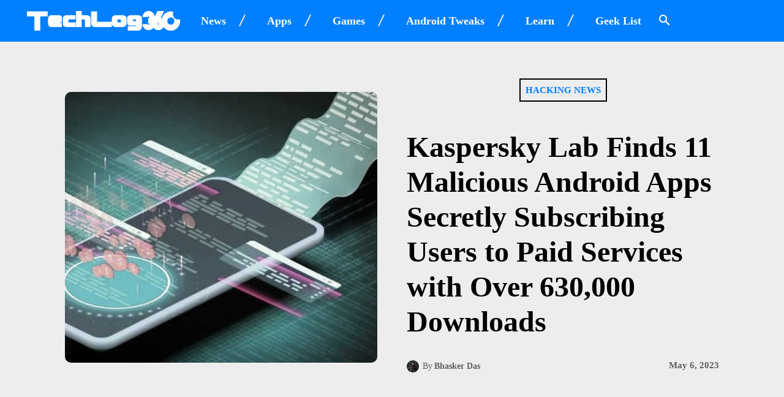

--- FILE ---
content_type: text/html; charset=utf-8
request_url: https://www.google.com/recaptcha/api2/aframe
body_size: 268
content:
<!DOCTYPE HTML><html><head><meta http-equiv="content-type" content="text/html; charset=UTF-8"></head><body><script nonce="jU8cZF6_vr2BxGaad_K_Qw">/** Anti-fraud and anti-abuse applications only. See google.com/recaptcha */ try{var clients={'sodar':'https://pagead2.googlesyndication.com/pagead/sodar?'};window.addEventListener("message",function(a){try{if(a.source===window.parent){var b=JSON.parse(a.data);var c=clients[b['id']];if(c){var d=document.createElement('img');d.src=c+b['params']+'&rc='+(localStorage.getItem("rc::a")?sessionStorage.getItem("rc::b"):"");window.document.body.appendChild(d);sessionStorage.setItem("rc::e",parseInt(sessionStorage.getItem("rc::e")||0)+1);localStorage.setItem("rc::h",'1768731430616');}}}catch(b){}});window.parent.postMessage("_grecaptcha_ready", "*");}catch(b){}</script></body></html>